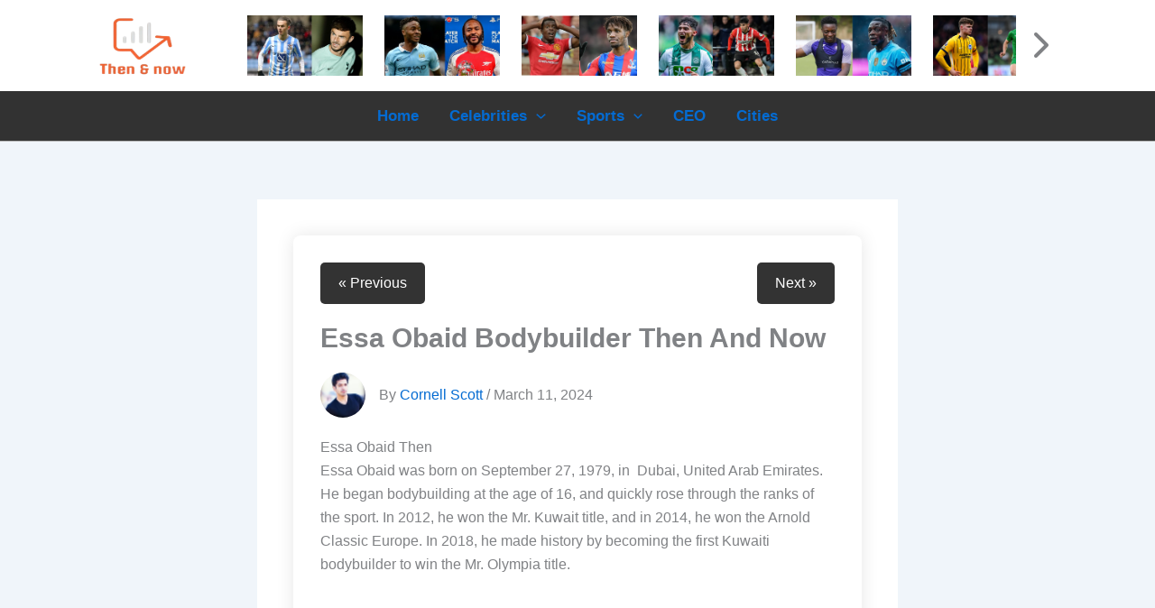

--- FILE ---
content_type: text/html; charset=utf-8
request_url: https://www.google.com/recaptcha/api2/aframe
body_size: 267
content:
<!DOCTYPE HTML><html><head><meta http-equiv="content-type" content="text/html; charset=UTF-8"></head><body><script nonce="ms9ibH3QWPD89Bx6w-aoxQ">/** Anti-fraud and anti-abuse applications only. See google.com/recaptcha */ try{var clients={'sodar':'https://pagead2.googlesyndication.com/pagead/sodar?'};window.addEventListener("message",function(a){try{if(a.source===window.parent){var b=JSON.parse(a.data);var c=clients[b['id']];if(c){var d=document.createElement('img');d.src=c+b['params']+'&rc='+(localStorage.getItem("rc::a")?sessionStorage.getItem("rc::b"):"");window.document.body.appendChild(d);sessionStorage.setItem("rc::e",parseInt(sessionStorage.getItem("rc::e")||0)+1);localStorage.setItem("rc::h",'1769017329051');}}}catch(b){}});window.parent.postMessage("_grecaptcha_ready", "*");}catch(b){}</script></body></html>